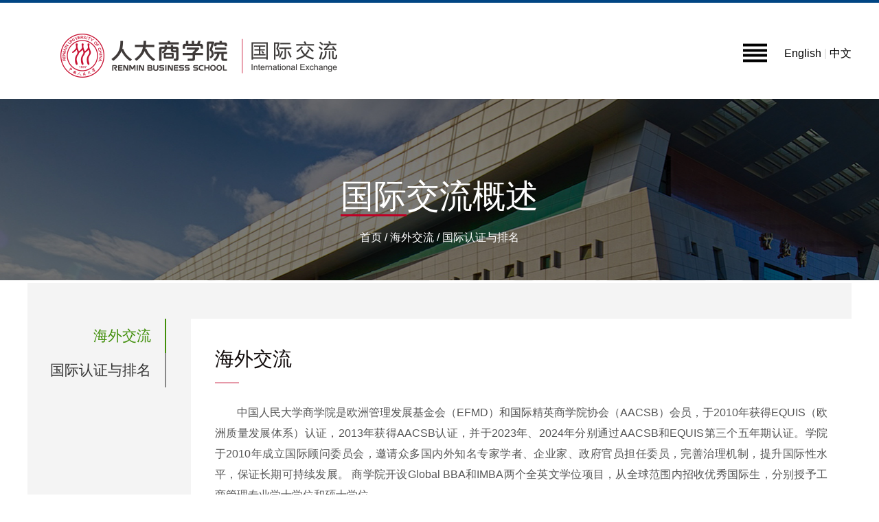

--- FILE ---
content_type: text/html; charset=UTF-8
request_url: https://international.rmbs.ruc.edu.cn/international.php
body_size: 2586
content:
<!DOCTYPE html>
<html>
<head>
	<meta name="Author" content="芝麻开发http://www.zhimawork.com" />
	<meta charset="utf-8">
	<meta http-equiv="X-UA-Compatible" content="IE=edge,chrome=1">
	<meta name="viewport" content="width=device-width, initial-scale=1.0, user-scalable=no">
	<title>国际项目综述-人大商学院 International Exchange</title>
	<link rel="stylesheet" href="css/basic.css" type="text/css" />
	<link rel="stylesheet" href="css/school.css" type="text/css" />
	<script type="text/javascript" src="js/jquery-3.3.1.min.js"></script>
	<script type="text/javascript" src="js/jquery-resize.js"></script>
	<script type="text/javascript" src="js/easySlider1.5.js"></script>
	<script type="text/javascript" src="js/func_index.js"></script>
	<script type="text/javascript" src="js/layer/layer.js"></script>
</head>
<body>
	<div id="header">

	<div class="logo"><a href="index.php"><img src="images/logo/logo_3.jpg" /></a></div>

	<div class="user">

		<div class="user_lan">

			<span class="point"><a href="weben">English</a></span>

			<span class="co">|</span>

			<span class="point"><a href="index.php">中文</a></span>

		</div>

		<div class="menu">

			<img class="m_click" src="images/btn_menu.jpg" />

			<div class="bg inlayer">

				<ul>

					<a href="index.php">

						<li >首页</li>

					</a>

					<a href="international.php">

						<li  class="select">国际交流概述</li>

					</a>

					<a href="outbound/student/">

						<li>在校生入口</li>

					</a>

				</ul>

			</div>

		</div>

		<div class="clear"></div>

	</div>

	<div class="clear"></div>

</div>	<div id="banner">
		<div><img src="images/banner_2.jpg" /></div>
		<div class="banner_text">
			<div class="banner_up_text"><span>国际</span>交流概述</div>
			<div class="banner_bottom_text">首页 / 海外交流 / 国际认证与排名</div>
		</div>
	</div>
	<div id="question">
		<div class="nav_left">
			<a href="international.php">
				<div class="nav_active">海外交流</div>
			</a>
			<a href="accreditations.php">
				<div class="nav_normal">国际认证与排名</div>
			</a>
		</div>
		<div class="question_right">
			<div class="question_right_head">海外交流</div>
			<div class="question_right_block"></div>
			<div class="scholarship_right_body">
				<div id="project_wrap">
					<p>中国人民大学商学院是欧洲管理发展基金会（EFMD）和国际精英商学院协会（AACSB）会员，于2010年获得EQUIS（欧洲质量发展体系）认证，2013年获得AACSB认证，并于2023年、2024年分别通过AACSB和EQUIS第三个五年期认证。学院于2010年成立国际顾问委员会，邀请众多国内外知名专家学者、企业家、政府官员担任委员，完善治理机制，提升国际性水平，保证长期可持续发展。 商学院开设Global BBA和IMBA两个全英文学位项目，从全球范围内招收优秀国际生，分别授予工商管理专业学士学位和硕士学位。</p>
					<p>2022年，商学院代表中国人民大学与意大利路易斯大学、美国乔治·华盛顿大学联合开设全球首个“中意美三学位管理学本科项目”。项目旨在培养掌握工商管理基础知识以及组织和管理领域的专业理论，能从全球视野认识和理解中国企业的商业与管理实践，具有良好学习能力、沟通协作能力和创新精神的管理人才。</p>
					<p>2012年，学院参与耶鲁大学管理学院“全球高端管理联盟”（GNAM）的发起和成立，以此为平台与发达国家以及新兴经济体的32家顶尖商学院开展学生交流、案例写作、在线课程、联合学位项目等多层面的战略合作。 </p>
					<p>2014年，学院正式成为国际高级管理教育培训大学联盟（UNICON）会员，与联盟涵盖的109所全球知名商学院在高管教育培养、学术交流及海外考察等方面开展广泛合作。 学院与新加坡南洋理工大学、荷兰阿姆斯特丹大学等海外和港台地区的80余所院校开展交换项目，并特别设立国际交流基金，为本科生出国交流提供资助。商学院学生还可以参加学校组织的各类海外交流学习、实习项目，例如赴世界顶尖高校参加交流学习，赴各类国组织总部及海外办事处开展实习等。</p>
				</div>
				<div class="project_img">
					<img src="images/project_img.jpg" alt="">
				</div>

				<div class="scholarship_block"></div>
			</div>
		</div>
		<div class="clear"></div>
	</div>
	<div id="footer">
	<div class="footer">
		<div class="contact">
			<div class="con_we">联系我们</div>
			<div class="red_bor"></div>
			<div class="black_bor"></div>
			<div class="clear"></div>
			<div class="con_ad">
				<li>
					<div class="con_a">
						<img src="images/icon/position.png" />
						<span>地 址：人大商学院国际交流办公室（明商500）</span>
					</div>
					<div class="con_a">
						<img src="images/icon/contact.png" />
						<span>联系人：倪老师（派出项目主管）/王老师（办公室主任）</span>
					</div>
					<div class="clear"></div>
				</li>
				<li>
					<div class="con_a">
						<img src="images/icon/phone.png" />
						<span>电 话：010-82509328/82509185</span>
					</div>
					<div class="con_a">
						<img src="images/icon/mail.png" />
						<span>邮 箱：rmbsexchangeoutgoing@rmbs.ruc.edu.cn </span>
					</div>
					<div class="clear"></div>
				</li>
			</div>
		</div>
		<div class="fo_logo">
			<img src="images/logo/logo_2.png" />
			<a href="#">
				<div class="fo_tec">技术支持：微普科技</div>
			</a>
			<a href="#">
				<div class="fo_tec">©中国人民大学商学院 版权所有<a href="http://beian.miit.gov.cn/"> 京ICP备05066828号-1 </a></div>
			</a>
		</div>
		<div class="clear"></div>
	</div>
</div></body>

</html>

--- FILE ---
content_type: text/css
request_url: https://international.rmbs.ruc.edu.cn/css/basic.css
body_size: 1385
content:
* {
	margin: 0;
	padding: 0;
}
body {
	font-size: 14px;
	font-family: Microsoft Yahei, "微软雅黑", Arial;
	color: #333;
}
a {
	text-decoration: none;
	color:#000;
}
img {
	border: none;
}
li {
	list-style: none;
}
.center {
	text-align: center;
}
.clear {
	clear: both;
}
button{
	border:none;
}
.bold{
	font-weight: bold;
}

#pagelist {
	height: 40px;
	line-height: 40px;
	margin:15px auto;
}
#pagelist .pageinfo {
	min-width: 100px;
	float: left;
	line-height: 33px;
}
#pagelist .pagenum {
	min-width: 93px;
	width: auto;
	float: right;
	line-height: 40px;
}
#pagelist .pagenum a{
	color:#666;
}
#pagelist .page_prev {
	width: 50px;
	height: 25px;
	line-height: 25px;
	float: left;
	text-align: center;
	border: 1px solid #a1ba8f;
	margin: 3px;
}
#pagelist .pagenum .pager {
	width: 25px;
	height: 25px;
	line-height: 25px;
	float: left;
	text-align: center;
	border: 1px solid #a1ba8f;
	margin: 3px;
}
#pagelist .pagenum .active {
	width: 25px;
	height: 25px;
	line-height: 25px;
	float: left;
	color: #fff;
	text-align: center;
	border: 1px solid #fff;
	background: #a1ba8f;
	margin: 3px;
}
#pagelist .pagenum .active a{
	color:#fff;
}
#pagelist .page_prev {
	width: 50px;
	height: 25px;
	line-height: 25px;
	float: left;
	text-align: center;
	border: 1px solid #a1ba8f;
	margin: 3px;
}

--- FILE ---
content_type: text/css
request_url: https://international.rmbs.ruc.edu.cn/css/school.css
body_size: 26511
content:
body{
	border-top:4px solid #004583;
}
#header{
	height:140px;
	width:1200px;
	margin:0 auto;
}
#header .logo{
	padding-top: 37px;
	float:left;
}
#header .user{
	font-size:18px;
	margin-top:54px;
	float:right;
}
#header .user .sign_up{
	color:#fffefe;
	width:105px;
	margin-left:25px;
	height:39px;
	border-radius:4px;
	background:url(../images/bg_people.png) no-repeat 6px 10px #70b82e;
	float:right;
	cursor: pointer;
}
#header .user .sign_up span{
	line-height:39px;
	padding-left:28px;
}
#header .user .menu{
	padding-top:5px;
	cursor: pointer;
	float:right;
	position:relative;
	display: inline-block; 
	margin-left:25px;
}
#header .user .menu:hover .bg{
	display:block;
}
#header .user .user_mes{
	cursor: pointer;
	float:right;
	font-size:16px;
	line-height:39px;
}
#header .user .user_lan{
	cursor: pointer;
	float:right;
	margin-left:25px;
	font-size:16px;
	line-height:39px;
}
#header .user .co{
	color:#dddddd;
}
#banner{
	width:100%;
	position:relative;
	overflow: hidden;
	text-align:center;
}
#banner img{
	width:1920px;
	margin:0 calc(50% - 960px);
}
#banner .banner_text{
	width:1200px;
	position:absolute;
	top:110px;
	left:calc(50% - 600px);
}
#banner .banner_up_text{
	font-size:48px;
	color:#fff;
}
#banner .banner_up_text span{
	border-bottom:3px solid #bf0025;
}
#banner .banner_bottom_text{
	padding-top:18px;
	font-size:16px;
	color:#fff;
}
#contact{
	padding-bottom:60px;
	width:1200px;
	height:687px;
	margin:0 auto;
	background:url(../images/bg_contact.jpg) no-repeat;
}
#contact .contact_head{
	padding-top:51px;
	width:1200px;
	margin:0 auto;
	padding-left:34px;
	padding-right:34px;
	padding-bottom:49px;
	border-bottom:1px solid #dddddd;
}
#contact .contact_head_text{
	font-size:20px;
	color:#100a0a;
}
#contact .contact_head_icon{
	padding-top:27px;
	margin:0 auto;
}
#contact .contact_head_icon .icon_position{
	float:left;
	margin:0 auto;
}
#contact .contact_head_icon .icon_position img{
	padding-left:28px;
}
#contact .contact_head_icon .icon_text{
	font-size:16px;
	color:#100a0a;
	line-height: 30px;
}
#contact .contact_head_icon .icon_phone{
	float:left;
	margin:0 auto;
	padding-left:310px;
}
#contact .contact_head_icon .icon_phone img{
	padding-left:60px;
}
#contact .contact_head_icon .icon_mail{
	float:left;
	margin:0 auto;
	padding-left:215px;
}
#contact .contact_head_icon .icon_mail img{
	padding-left:183px;
}
#contact .contact_body{
	padding-top:34px;
	width:1200px;
	margin:0 auto;
	padding-left:34px;
	padding-right:34px;
}
#contact .contact_body .contact_body_left{
	line-height: 50px;
	width:550px;
	font-size:16px;
	color:#100a0a;
	float:left;
}
#contact .contact_body .contact_body_right{
	line-height: 50px;
	width:470px;
	padding-left:97px;
	font-size:16px;
	color:#100a0a;
	float:left;
}
#contact .contact_body .left_head{
	font-size:20px;
}
#contact .contact_body .contact_body_block{
	width:30px;
	height:5px;
	background-color:#00a8ff;
	margin-bottom:34px;
}
#contact .contact_body span{
	font-weight:bold;
}
#contact .contact_body .left_text .indent{
	padding-left:2em;
}
/*question*/
#question{
	width:1200px;
	margin:0 auto;
	background-color:#f4f4f4;
	padding-top:52px;
}
.nav_left{
	width:183px;
	padding-right:55px;
	float:left;
	font-size:21px;
	line-height: 50px;
	text-align: right;
}
.nav_left .nav_normal{
	color:#333;
	cursor:pointer;
	width:180px;
	padding-right:20px;
	border-right:2px solid #888888;
}
.nav_left .nav_active{
	cursor:pointer;
	color:#418f0a;
	width:180px;
	padding-right:20px;
	border-right:2px solid #418f0a;
}
#question .question_right{
	width:892px;
	padding-left:35px;
	padding-right:35px;
	background-color:#fff;
	float:left;
}
.question_right_head{
	padding-top:40px;
	font-size:28px;
	color:#100a0a;
}
.question_right_block{
	width:35px;
	margin-top:15px;
	background-color:#bf0025;
	height:1px;
}
#question .question_right .question_right_body{
	padding-top:5px;
}
#question .question_right .question_right_active{
	width:892px;
	padding-top:22px;
}
#question .question_right .question_right_active .question_right_title{
	color:#032f58;
	font-size:16px;
	line-height:48px;
	background-color:#a9d3fa;
	padding-left:8px;
}
#question .question_right .question_right_title span{
	width:840px;
	display:inline-block;
}
#question .question_right .question_right_title img{
	cursor:pointer;
}
#question .question_right .question_right_text{
	color:#333333;
	line-height:35px;
	padding-top:10px;
	padding-left:8px;
	padding-bottom:8px;
}
#question .question_right .question_right_text p{
	text-indent: 2em;
}
#question .question_right .question_right_normal{
	width:892px;
	padding-top:22px;
}
#question .question_right .question_right_normal .question_right_title{
	color:#333333;
	font-size:16px;
	line-height:48px;
	padding-left:8px;
	border:1px solid #dddddd;
}
#question .question_right .question_right_button{
	padding-top:28px;
	padding-bottom:47px;
	margin:0 auto;
	width:892px;
	text-align: center;
}
.question_right_button .big_button_normal{
	width:184px;
	height:33px;
	color:#fff;
	background-color: #c9c9c9;
	cursor: pointer;
}
.question_right_button .big_button_active{
	width:184px;
	height:33px;
	color:#fff;
	background-color: #a1ba8f;
	cursor: pointer;
}
.question_right_button .small_button{
	width:42px;
	height:33px;
	color:#333333;
	border:1px solid #dddddd;
	background-color: #fff;
	cursor: pointer;
}
.question_right_button .small_button_active{
	width:42px;
	height:33px;
	color:#fff;
	background-color: #a1ba8f;
	cursor: pointer;
}
#question .question_right .question_kind{
	padding-bottom: 13px;
	height:36px;
	padding-top:20px;
}
#question .question_right .question_kind span{
	font-size:22px;
	padding-left:5px;
	font-weight: bold;
	line-height: 36px;
}
#entrance{
	width: 1200px;
	margin: 0 auto;
	margin-top:55px;
	margin-bottom: 55px;
}
#entrance .bg{
	border-radius: 5px;
	width:539px;
	height: 246px;
	box-shadow: -33px 22px #eff0f0;
	overflow: hidden;
}
#entrance .green{
	background-color:#c4d79b;
}
#entrance .purple{
	background-color:#e6b8b7;
}
#entrance .applys{
	background-color:#db92dc;
}
#entrance .centers{
	background-color:#999fee;
}
#entrance .blue{
	background-color:#92cddc;
}
#entrance .orange{
	background-color:#fabf8f;
}
#entrance .inform{
	margin-left:33px;
	margin-right:56px;
	float: left;
}
#entrance .guide{
	margin-left:33px;
	float: left;
}
#entrance .apply{
	margin-left:33px;
	margin-right:56px;
	margin-top:51px;
	float: left;
}
#entrance .center{
	margin-left:33px;
	margin-top:51px;
	float: left;
}
#entrance .download{
	margin-left:33px;
	margin-right:56px;
	margin-top:51px;
	float: left;
}
#entrance .contact{
	margin-left:33px;
	margin-top:51px;
	float: left;
}
#entrance .ellipse{
	border-radius:50%;
	width:105px;
	height:105px;
	background-color:#ffffff;
	margin-top: 41px;
	margin-left:213px;
	background-repeat: no-repeat;
	background-position:center;
}
#entrance .apply .ellipse{
	background-image:url(../images/apply.png);
}
#entrance .center .ellipse{
	background-image: url(../images/center.png);
}
#entrance .inform .ellipse{
	background-image:url(../images/bg_icon/inform.jpg);
}
#entrance .guide .ellipse{
	background-image: url(../images/bg_icon/guide.jpg);
}
#entrance .download .ellipse{
	background-image: url(../images/bg_icon/download.jpg);
}
#entrance .contact .ellipse{
	background-image: url(../images/bg_icon/phone.jpg);
}
#entrance .font{
	font-size:24px;
	font-family:"Microsoft YaHei";
	line-height:0.497;
	text-align: center;
	color:#fffefe;
	margin-top:31px;
}
#header .bg{  
	display:none;
	width: 176px;   
	height: 156px;   
	position: absolute;   
	-moz-border-radius: 5px;   
	-webkit-border-radius: 5px;   
	border-radius: 5px;   
	border: 1px #171112 solid;   
	background-color: #fff;   
	margin-top: 16px;
	margin-left:-70px;
	z-index:10000;
}   
#header .bg:before {   
	content: " ";   
	position: absolute;   
	top: -16px;   
	left: 70px;   
	width: 0;   
	height: 0;   
	border-left: 17.5px solid transparent;   
	border-bottom: 16px solid #171112;   
	border-right: 17.5px solid transparent;   
}   
  
#header .inlayer:after {   
	content: " ";   
	position: absolute;   
	top: -15px;   
	left: 71px;   
	width: 0;   
	height: 0;   
	border-left: 16.5px solid transparent;   
	border-bottom: 15px solid #fff;   
	border-right: 16.5px solid transparent;   
}    
#header .menu li{
	text-align:center;
	font-size:18px;
	font-family: "Microsoft YaHei";
	line-height:46px;
	width:174px;
	height:45px;
	color:#333333;
	border-width: 1px;
	border-color:#e9e9e9;
	border-style:dotted;
	border-top: none;
	border-left:none;
	border-right:none;
}
#header .menu .select{
	color:#b2112f;
}
#question .question_right .step_right_body{
	padding-bottom: 69px;
}
#question .question_right .step_title{
	font-size:18px;
	color:#100a0a;
	margin-top:4px;
	padding-bottom:15px;
	border-bottom:1px dashed #418f0a;
}
#question .question_right .step_title .step_text{
	float:left;
}
#question .question_right .step_title .step_img{
	padding-top:24px;
	float:right;
	cursor:pointer;
}
#question .question_right .step_block{
	width:100%;
	height:2px;
	background-color:#418f0a;
	margin-top:9px;
}
#question .question_right .step_text{
	padding-top:24px;
	color:#100a0a;
	line-height: 30px;
}
#question .question_right .step_text .step_tips{
	margin-top:27px;
	border:1px dashed #03d1a8;
	font-size:16px;
	color:#100a0a;
	padding:16px 20px;
	line-height:35px;
}
#question .question_right .step_text .step_tips span{
	color:#ff0000;
}
#question .question_right .step_text .step_tips .small_tips{
	color:#4ec1e3;
}
#question .question_right .step_text .step_nav{
	padding-top:24px;
	font-family: Georgia;
	text-align:center;
}
#question .question_right .step_text .step_nav .step_nav_box{
	float:left;
	text-align:center;
}
#question .question_right .step_text .step_nav .step_active_box{
	float:left;
	text-align:center;
}
#question .question_right .step_text .step_nav .step_active_box .step_nav_text{
	padding-top:8px;
	font-size:16px;
	color:#4ec1e3;
	width:100px;
}
#question .question_right .step_text .step_nav .step_active_box .step_nav_text1{
	font-size:60px;
	color:#fff;
	background-color:#4ec1e3;
	width:92px;
	height:92px;
	border-radius:46px;
	display: inline-block;
	text-align:center;
	line-height: 92px;
	cursor: pointer;
}
#question .question_right .step_text .step_nav .step_nav_box .step_nav_text{
	padding-top:8px;
	font-size:16px;
	color:#333333;
	width:100px;
}
#question .question_right .step_text .step_nav .step_nav_box .step_nav_text1{
	font-size:60px;
	color:#c7c7c7;
	border:1px solid #c7c7c7;
	width:92px;
	height:92px;
	border-radius:46px;
	display: inline-block;
	text-align:center;
	line-height: 92px;
	cursor: pointer;
}
#question .question_right .step_text .step_nav .step_nav_dot{
	color:#c7c7c7;
	line-height:92px;
	font-size:40px;
}
#question .question_right .step_text .step_text_box{
	padding-bottom: 18px;
}
#question .question_right .step_text .step_text_box p
{
	padding-left:25px;
}
#question .question_right .step_text .step_text_box .step_change{
	color:#ff0000;
}
#question .question_right .step_text .step_text_box .step_img{
	padding-left:25px;
	padding-top:8px;
}
#question .question_right .step_text .step_text_box .small_title{
	font-weight: bold;
}
#question .question_right .step_text .indent_span{
	display: inline-block;
	text-indent:2em;
}
#question .question_right .step_text .indent{
	text-indent:2em;
}
#question .question_right .step_text .step_text_box .circle{
	padding-left:5px;
	font-size:20px;
	color:#03d1a8;
}
#question .question_right .step_text .step_text_box .dot{
	color:#03d1a8;
	margin-right: 5px;
	font-size:15px;
	font-weight: bold;
}
#question .question_right .step_text .step_text_box .big_title{
	font-size:16px;
}
#question .question_right .source_right_body{
	padding-top:28px;
}
#question .question_right .source_right_body .source_right_box{
	width:100%;
	background: url(../images/source.png) no-repeat 14px 30px;
}
#question .question_right .source_right_body .source_active_box{
	height:84px;
	width:100%;
	background: url(../images/source.png) no-repeat 14px 30px #f3fdef;
}
#question .question_right .source_right_body .source_text{
	font-size:22px;
	font-family: Calibri;
	padding-left:48px;
	line-height: 84px;
	color:#333333;
}
#question .question_right .scholarship_right_body{
	padding-top:28px;
}
#question .question_right .scholarship_right_body .scholarship_title{
	font-size:22px;
	color:#100a0a;
	text-align: center;
	padding-bottom: 40px;
	font-weight: bold;
}
#question .question_right .scholarship_right_body .scholarship_para{
	font-size:16px;
	color:#100a0a;
	text-indent: 2em;
	line-height: 31px;
}
#question .question_right .scholarship_right_body .scholarship_para .underline{
	text-decoration: underline;
}
#question .question_right .scholarship_right_body .scholarship_para .small_circle{
	padding-right:5px;
	padding-left:5px;
	border-radius:10px;
	border:1px solid #100a0a;
	font-size:12px;
}
#question .question_right .scholarship_right_body .scholarship_box{
	padding-top:35px;
}
#question .question_right .scholarship_right_body .scholarship_box .box_title{
	font-size:20px;
	padding-bottom: 8px;
	color:#100a0a;
	font-weight: bold;
}
#question .question_right .scholarship_right_body .scholarship_footer{
	padding-top:49px;
	font-size:16px;
	color:#100a0a;
}
#question .question_right .scholarship_right_body .scholarship_block{
	height:64px;
}
#question .question_right .word_right_body{
	margin:0 auto;
	width:890px;
}
#question .question_right .word_right_body .word_of_country{
	margin-right:23px;
	width:272px;
	height:204px;
	position:relative;
	padding-top:32px;
	float:left;
}
#question .question_right .word_right_body .word_of_country .word_bottom{
	position:absolute;
	bottom:0;
	width:100%;
	color:#fefefe;
	font-size:16px;
	height:36px;
	line-height: 36px;
	text-align:center;
}
#question .question_right .word_right_body .word_of_country .opacity{
	opacity: 0.64;
	width:100%;
	position:absolute;
	bottom:0;
	height:36px;
	background-color:#1b1818;
}
#question .question_right .word_right_body .word_of_country .word_bottom .small_circle{
	padding-left:5px;
	padding-right:5px;
	border-radius:12px;
	border:1px solid #fefefe;
	cursor:pointer;
}
#question .question_right .word_right_body2 .all_wrap{
	width:892px;
}
#question .question_right .word_right_body2 .word_title_box{
	width:892px;
	padding-top:27px;
	height:71px;
	overflow:hidden;
}
#question .question_right .word_right_body2 .word_title_box .word_title{
	float:left;
	width:380px;
	padding-right:15px;
	margin:0 5px;
	padding-left:10px;
	cursor: pointer;
	height:77px;
	line-height: 35px;
	font-size:18px;
	background-color:#f7f6f6;
	border-top:2px solid #406794;
}
#question .question_right .word_right_body2 .word_title_box .word_active_title{
	background:url(../images/btn_left.png) no-repeat 0 0;
	width:370px;
	padding-left:65px;
	padding-right:10px;
	cursor: pointer;
	height:77px;

	line-height: 35px;
	font-size:18px;
	color:#418f0a;
	border-top:2px solid #418f0a;
	float:left;
}
#question .question_right .word_right_body2 .word_title_box .word_active_title:hover{
	background: url(../images/btn_right_active.png) no-repeat 0 0px !important;
}
#question .question_right .word_right_body2 .word_content_box{
	margin-top:24px;
}
#question .question_right .word_right_body2 .word_content_box .word_content_active{
	height:85px;
	line-height: 85px;
	background:url(../images/word.png) no-repeat 15px 30px #eeeeee;
	padding-left:45px;
	cursor: pointer;
}
#question .question_right .word_right_body2 .word_content_box .word_content{
	height:85px;
	line-height: 85px;
	background:url(../images/excel.png) no-repeat 15px 30px #fff;
	padding-left:45px;
	cursor: pointer;
}
#question .question_right .word_right_body2 .word_content_box .word_content:nth-child(odd) {
	background-color: #f9f9f9;
}
#question .question_right .word_block2{
	height:400px;
}
#question .question_right .visa_right_body{
	padding-top:28px;
}
#question .question_right .visa_right_body .visa_tips{
	font-size:16px;
	line-height: 35px;
	padding:10px 25px;
	border:1px dashed #418f0a;
}
#question .question_right .visa_right_body .visa_content_box{
	font-size:16px;
	line-height:84px;
}
#question .question_right .visa_right_body .visa_content_box .visa_active_content{
	padding-left:48px;
	background:url(../images/visa.png) no-repeat 15px 25px #f3fdef;
	height:84px;
}
#question .question_right .visa_right_body .visa_content_box .visa_content{
	padding-left:48px;
	background:url(../images/visa.png) no-repeat 15px 25px #fff;
	height:84px;
}
#download{
	width:1200px;
	margin:0 auto;
	padding:35px 70px 35px 52px;
}
#download .download_box{
	cursor: pointer;
	position:relative;
	height:84px;
	background-color:#f3fdef;
	margin-bottom:35px;
	font-size:18px;
}
#download .download_box .download_text_active{
	padding-left:5px;
	color:#418f0a;
	line-height: 84px;
}
#download .download_box .download_text{
	padding-left:5px;
	color:#100a0a;
	line-height: 84px;
}
#download .download_box .download_circle{
	margin-left:17px;
	line-height: 84px;
	display: inline-block;
	height:10px;
	width:10px;
	border-radius: 10px;
	border:2px solid #5b9333;
}
#download .download_box .download_tips{
	background: url(../images/download.jpg) no-repeat 0 32px;
	padding-left:30px;
	position: absolute;
	right:27px;
	line-height: 84px;
}
#notice{
	margin:0 auto;
	width:1200px;
	padding-left:36px;
	padding-right:36px;
}
#notice .notice_box{
	margin-top:52px;
	border-bottom: 1px dashed #dddddd;
}
#notice .notice_box .notice_box_title{
	margin-bottom:30px;
	padding-left:24px;
	font-size:18px;
	line-height: 60px;
	height:60px;
	background:url(../images/bg_notice.jpg) no-repeat;
}
#notice .notice_box .notice_box_title .notice_circle{
	width:10px;
	height:10px;
	border-radius: 10px;
	border:2px solid #367805;
	display: inline-block;
}
#notice .notice_box .notice_box_text{
	background-color:#f6f6f6;
	font-size:16px;
	color:#666666;
	line-height: 32px;
	padding:20px 24px;
}
#notice .notice_box .notice_footer{
	position: relative;
	margin-top:10px;
	padding-bottom:50px;
}
#notice .notice_box .notice_link{
	position:absolute;
	top:0;
	left:0px;
	color:#fe5a00;
	font-size:16px;
}
#notice .notice_box .notice_day{
	position:absolute;
	top:0;
	right:0px;
	color:#666666;
	font-size:16px;
}
#notice .notice_button_box{
	padding-top:52px;
	padding-bottom:72px;
	text-align:center;
}
#notice2{
	margin:0 auto;
	width:1200px;
	padding-left:36px;
	padding-right:36px;
}
#notice2 .notice_title{
	font-size:26px;
	text-align:center;
	line-height: 75px;
	padding-top:26px;
}
#notice2 .sub_title{
	font-size:16;
	color:#666666;
	text-align:center;
	line-height: 41px;
	border-bottom: 1px dashed #ffffff;
}
#notice2 .notice_text{
	padding-top:24px;
	text-indent: 2em;
	padding-bottom: 44px;
	border-bottom: 1px dashed #b3d29d;
}
#notice2 .notice_text p{
	font-size: 16px;
	color: #100a0a;
	text-indent: 2em;
	line-height: 31px
}
#notice2 .notice_text .notice_normal_text{
	font-size:16px;
	line-height: 38px;
}
#notice2 .notice_text .notice_title1{
	font-size:20px;
	font-weight: bold;
	padding-top:40px;
	line-height: 36px;
}
#notice2 .notice_text .notice_title2{
	font-size:20px;
	font-weight: bold;
	line-height:110px;
}
#notice2 .notice_text .notice_title3{
	font-size:20px;
	font-weight: bold;
	line-height:40px;
}
#notice2 .notice_text .notice_block{
	height:40px;
}
#notice2 .notice_footer{
	margin-top:5px;
	border-top:2px solid #418f0a;
	font-size:16px;
	line-height: 23px;
	padding-top:53px;
	padding-bottom: 51px;
}
#notice2 .notice_footer .left{
	float:left;
}
#notice2 .notice_footer .left_2{
	background-color:#c9c9c9;
	color:#fff;
	height:23px;
	width:50px;
	margin-left:10px;
	padding-left:10px;
	float:left;
	cursor: pointer;
}
#notice2 .notice_footer .right{
	float:right;
}
#notice2 .notice_footer .right_2{
	background-color:#418f0a;
	color:#fff;
	height:23px;
	width:50px;
	margin-left:10px;
	padding-left:10px;
	float:right;
	cursor: pointer;
}
#notice2 .underline{
	text-decoration: underline;
	color:#418f0a;
}
#footer{
	width:100%;
	height:182px;
	position:relative;
	overflow: hidden;
	margin:0 auto;
}
#footer{
	width:100%;
	height:182px;
	position:relative;
	overflow: hidden;
	margin:0 auto;
}
#footer{
	background-image:url(../images/banner_1.jpg);
}
#footer .footer{
	margin: 0 calc(50% - 960px);
	width:1920px;
	height:182px;
}
#footer .contact{
	width:820px;
	margin-left:330px;
	float:left;
}
#footer .contact .con_we{
	width:820px;
	margin-top:29px;
	padding-bottom:16px;
	font-size:18px;
	color:#fff;
}
#footer .contact .con_ad{
	width:820px;
	height:114px;
	float:left;
}
#footer .contact .red_bor{
	width:50px;
	border-top:1px solid red;
	float:left;
}
#footer .contact .black_bor{
	width:100%-50px;
	border-top:1px solid #fff;
}
#footer .contact .con_a{
	color:#fff;
	width:405px;
	margin-top:26px;
	float:left;
	display: -webkit-flex;
	display: flex;
}
#footer .contact .con_a span{
	padding-left:10px;
}
#footer .fo_logo{
	float:left;
	margin-top:68px;
	margin-left:26px;
}
#footer .fo_tec{
	font-size:14px;
	color:#fff;
	padding-top:26px;
	width:420px;
	text-align:center;
}

/* 鍥介檯椤圭洰缁艰堪 */
#project_wrap p {
	font-size: 16px;
	color: #545454;
	text-align: justify;
	text-indent: 2em;
	line-height: 30px;
}

#project_wrap a {
	color: #ff0000;
	text-decoration: underline;
}

.question_right .project_img {
	margin-top: 20px;
	padding: 5px 0;
	border-top: 1px solid #999; 
	border-bottom: 1px solid #999; 
}

.question_right .project_img img {
	width: 100%;
	height: auto;
}
/* 鍥介檯璁よ瘉涓庢帓鍚� */
.institution ul {
    width: 100%;
}

.institution ul li {
    width: 100%;
	min-height: 200px;
	height: auto;
	margin-top: 38px;
	padding-bottom: 10px;
}

.institution .inst_left {
	width: 380px;
    float: left;
    display: inline;
}

.institution .inst_left img {
    display: block;
    margin-left: 50px;
}

.inst_left h3.inst_title {
	font-size: 22px;
	color: #333333;
    font-weight: bold;
    margin-bottom: 15px;
}

.to_link {
    margin-top: 6px;
}

.to_link a {
    display: block;
    font-size: 14px;
    color: #0685ce;
    padding-left: 25px;
    background: url(../images/link.png) left center no-repeat;
}

.institution .inst_right {
    width: 484px;
    float: right;
    display: inline;
}

.institution .inst_right p span {
    position: relative;
    top: 2px;
    font-size: 18px;
	font-weight: bold;
	color: #333333;
}

.institution .inst_right p {
    font-size: 16px;
	line-height: 28px;
	color: #545454;
}

.national {
    margin-top: 60px;
}

.national_title {
    display: block;
    font-size: 20px;
    color: #4699d5;
    margin-bottom: 50px;
}

.national ul li {
    position: relative;
    width: 33.33%;
    float: left;
    text-align: center;
	display: inline;
}

.national ul li .national_num {
    font-size: 55px;
    font-weight: bold;
	color: #faa426;
	display: -webkit-flex;
	display: flex;
	align-items: center;
	justify-content: center;
}

.national_out ul li .national_num {
	color: #00aeff;
}

.national ul li .national_num img {
	margin-right: 5px;
}

.national ul li .national_num span {
    position: relative;
    top: 8px;
    left: 5px;
    font-size: 20px;
    margin:4px;
}

.national ul li p {
    font-size: 14px;
    padding: 0 20px;
    line-height: 24px;
    margin-top: 10px;
    text-align: center;
    color: #545454;
}

.clearfix {
    zoom: 1;
}

.clearfix:after {
    content: ".";
    display: block;
    height: 0;
    line-height: 0;
    visibility: hidden;
    clear: both;
}

/* 鑱旂郴鏂瑰紡 */

#contact_info {
	width: 1200px;
	margin: 0 auto;
	padding: 12px 0 50px;
}

.contact_info_item {
	margin-bottom: 80px;
}

.contact_info_item .contact_info_title {
	position: relative;
	text-align: center;
	font-size: 20px;
	color: #333333;
	padding-bottom: 15px;
	font-weight: bold;
	margin: 50px 0 40px;
}

.contact_info_item .contact_info_title::after {
	position: absolute;
	bottom: 0;
	content: "";
	width: 50px;
    background-color: #bf0025;
	height: 1px;
	left: 50%;
	transform: translate(-50%,0);
}

.title_line {
	font-weight: bold;
	font-size: 16px;
	color: #333;
	border-bottom: 1px dashed #999;
	padding-bottom: 10px;
}

.contact_flex {
	display: -webkit-flex;
	display: flex;
	flex-wrap: wrap;
}

.contact_flex .contact_flex_item {
	width: 50%;
}

.contact_flex .contact_flex_item .title_line {
	width: 420px;
	display: inline-block;
}

.contact_flex_li {
	display: -webkit-flex;
	display: flex;
	margin-top: 16px;
	align-items: center;
	font-size: 16px;
	color: #545454;
}

.contact_flex_li img {
	margin-right: 5px;
}

.project_flex {
	display: -webkit-flex;
	display: flex;
	padding: 2em;
}

.project_flex .project_flex_item {
	width: 224px;
	height: 108px;
	background: url(../images/bg_item1.png) no-repeat;
	display: -webkit-flex;
	display: flex;
	align-items: center;
	justify-content: center;
	margin-right: 50px;
}

.project_flex .project_flex_item2 {
	background: url(../images/bg_item2.png) no-repeat;

}
.project_flex .project_flex_item3 {
	background: url(../images/bg_item3.png) no-repeat;
}

.project_flex_text {
	color: #fff;
	text-align: center;
}

.project_flex_text span {
	display: block;
}

.exchange_con {
	width: 840px;
	margin: 0 auto;
}

.exchange_con .tabs_exchange {
    margin-top: 60px;
}

.exchange_con .contarl_bar {
    position: relative;
    height: 140px;
}

.exchange_con .contarl_bar img {
    width: 100%;
    height: 100%;
}

.exchange_con .contarl_bar .exchange_title {
    position: absolute;
    left: 38px;
    top: 50px;
    font-size: 36px;
    font-weight: bold;
    color: #fff;
}

.exchange_con .contarl_bar span {
    position: absolute;
    right: 56px;
    top: 54px;
    width: 50px;
    height: 34px;
    cursor: pointer;
    background: url(../images/icons_img/icon_tab.png) no-repeat;
}

.exchange_con .contarl_bar span.actived {
    background: url(../images/icons_img/icon_tabon.png) no-repeat;
}

.exchange_con .main_exchange ul {
	display: -webkit-flex;
	display: flex;
	flex-wrap: wrap;
}

.exchange_con .main_exchange ul li {
	position: relative;
    display: inline-block;
    _zoom: 1;
    width: 50%;
    font-size: 16px;
    color: #101a0a;
    vertical-align: top;
	padding: 10px 0 10px 10px;
	font-size: 16px;
	color: #545454;
	box-sizing: border-box;
}

.exchange_con .main_exchange ul li::before {
	position: absolute;
	width: 6px;
	height: 6px;
	background-color: #dcdcdc;
	left: 0;
	top: 50%;
	-webkit-transform: translate(0,-50%);
	transform: translate(0,-50%);
	content: "";
}

.exchange_con .main_exchange {
    padding-top: 50px;
    display: none;
}

--- FILE ---
content_type: application/javascript
request_url: https://international.rmbs.ruc.edu.cn/js/jquery-resize.js
body_size: 9439
content:
/*!
 * jQuery resize event - v1.1 - 3/14/2010
 * http://benalman.com/projects/jquery-resize-plugin/
 * 
 * Copyright (c) 2010 "Cowboy" Ben Alman
 * Dual licensed under the MIT and GPL licenses.
 * http://benalman.com/about/license/
 */

// Script: jQuery resize event
//
// *Version: 1.1, Last updated: 3/14/2010*
// 
// Project Home - http://benalman.com/projects/jquery-resize-plugin/
// GitHub       - http://github.com/cowboy/jquery-resize/
// Source       - http://github.com/cowboy/jquery-resize/raw/master/jquery.ba-resize.js
// (Minified)   - http://github.com/cowboy/jquery-resize/raw/master/jquery.ba-resize.min.js (1.0kb)
// 
// About: License
// 
// Copyright (c) 2010 "Cowboy" Ben Alman,
// Dual licensed under the MIT and GPL licenses.
// http://benalman.com/about/license/
// 
// About: Examples
// 
// This working example, complete with fully commented code, illustrates a few
// ways in which this plugin can be used.
// 
// resize event - http://benalman.com/code/projects/jquery-resize/examples/resize/
// 
// About: Support and Testing
// 
// Information about what version or versions of jQuery this plugin has been
// tested with, what browsers it has been tested in, and where the unit tests
// reside (so you can test it yourself).
// 
// jQuery Versions - 1.3.2, 1.4.1, 1.4.2
// Browsers Tested - Internet Explorer 6-8, Firefox 2-3.6, Safari 3-4, Chrome, Opera 9.6-10.1.
// Unit Tests      - http://benalman.com/code/projects/jquery-resize/unit/
// 
// About: Release History
// 
// 1.1 - (3/14/2010) Fixed a minor bug that was causing the event to trigger
//       immediately after bind in some circumstances. Also changed $.fn.data
//       to $.data to improve performance.
// 1.0 - (2/10/2010) Initial release

(function($,window,undefined){
  '$:nomunge'; // Used by YUI compressor.
  
  // A jQuery object containing all non-window elements to which the resize
  // event is bound.
  var elems = $([]),
    
    // Extend $.resize if it already exists, otherwise create it.
    jq_resize = $.resize = $.extend( $.resize, {} ),
    
    timeout_id,
    
    // Reused strings.
    str_setTimeout = 'setTimeout',
    str_resize = 'resize',
    str_data = str_resize + '-special-event',
    str_delay = 'delay',
    str_throttle = 'throttleWindow';
  
  // Property: jQuery.resize.delay
  // 
  // The numeric interval (in milliseconds) at which the resize event polling
  // loop executes. Defaults to 250.
  
  jq_resize[ str_delay ] = 250;
  
  // Property: jQuery.resize.throttleWindow
  // 
  // Throttle the native window object resize event to fire no more than once
  // every <jQuery.resize.delay> milliseconds. Defaults to true.
  // 
  // Because the window object has its own resize event, it doesn't need to be
  // provided by this plugin, and its execution can be left entirely up to the
  // browser. However, since certain browsers fire the resize event continuously
  // while others do not, enabling this will throttle the window resize event,
  // making event behavior consistent across all elements in all browsers.
  // 
  // While setting this property to false will disable window object resize
  // event throttling, please note that this property must be changed before any
  // window object resize event callbacks are bound.
  
  jq_resize[ str_throttle ] = true;
  
  // Event: resize event
  // 
  // Fired when an element's width or height changes. Because browsers only
  // provide this event for the window element, for other elements a polling
  // loop is initialized, running every <jQuery.resize.delay> milliseconds
  // to see if elements' dimensions have changed. You may bind with either
  // .resize( fn ) or .bind( "resize", fn ), and unbind with .unbind( "resize" ).
  // 
  // Usage:
  // 
  // > jQuery('selector').bind( 'resize', function(e) {
  // >   // element's width or height has changed!
  // >   ...
  // > });
  // 
  // Additional Notes:
  // 
  // * The polling loop is not created until at least one callback is actually
  //   bound to the 'resize' event, and this single polling loop is shared
  //   across all elements.
  // 
  // Double firing issue in jQuery 1.3.2:
  // 
  // While this plugin works in jQuery 1.3.2, if an element's event callbacks
  // are manually triggered via .trigger( 'resize' ) or .resize() those
  // callbacks may double-fire, due to limitations in the jQuery 1.3.2 special
  // events system. This is not an issue when using jQuery 1.4+.
  // 
  // > // While this works in jQuery 1.4+
  // > $(elem).css({ width: new_w, height: new_h }).resize();
  // > 
  // > // In jQuery 1.3.2, you need to do this:
  // > var elem = $(elem);
  // > elem.css({ width: new_w, height: new_h });
  // > elem.data( 'resize-special-event', { width: elem.width(), height: elem.height() } );
  // > elem.resize();
      
  $.event.special[ str_resize ] = {
    
    // Called only when the first 'resize' event callback is bound per element.
    setup: function() {
      // Since window has its own native 'resize' event, return false so that
      // jQuery will bind the event using DOM methods. Since only 'window'
      // objects have a .setTimeout method, this should be a sufficient test.
      // Unless, of course, we're throttling the 'resize' event for window.
      if ( !jq_resize[ str_throttle ] && this[ str_setTimeout ] ) { return false; }
      
      var elem = $(this);
      
      // Add this element to the list of internal elements to monitor.
      elems = elems.add( elem );
      
      // Initialize data store on the element.
      $.data( this, str_data, { w: elem.width(), h: elem.height() } );
      
      // If this is the first element added, start the polling loop.
      if ( elems.length === 1 ) {
        loopy();
      }
    },
    
    // Called only when the last 'resize' event callback is unbound per element.
    teardown: function() {
      // Since window has its own native 'resize' event, return false so that
      // jQuery will unbind the event using DOM methods. Since only 'window'
      // objects have a .setTimeout method, this should be a sufficient test.
      // Unless, of course, we're throttling the 'resize' event for window.
      if ( !jq_resize[ str_throttle ] && this[ str_setTimeout ] ) { return false; }
      
      var elem = $(this);
      
      // Remove this element from the list of internal elements to monitor.
      elems = elems.not( elem );
      
      // Remove any data stored on the element.
      elem.removeData( str_data );
      
      // If this is the last element removed, stop the polling loop.
      if ( !elems.length ) {
        clearTimeout( timeout_id );
      }
    },
    
    // Called every time a 'resize' event callback is bound per element (new in
    // jQuery 1.4).
    add: function( handleObj ) {
      // Since window has its own native 'resize' event, return false so that
      // jQuery doesn't modify the event object. Unless, of course, we're
      // throttling the 'resize' event for window.
      if ( !jq_resize[ str_throttle ] && this[ str_setTimeout ] ) { return false; }
      
      var old_handler;
      
      // The new_handler function is executed every time the event is triggered.
      // This is used to update the internal element data store with the width
      // and height when the event is triggered manually, to avoid double-firing
      // of the event callback. See the "Double firing issue in jQuery 1.3.2"
      // comments above for more information.
      
      function new_handler( e, w, h ) {
        var elem = $(this),
          data = $.data( this, str_data );
        
        // If called from the polling loop, w and h will be passed in as
        // arguments. If called manually, via .trigger( 'resize' ) or .resize(),
        // those values will need to be computed.
        data.w = w !== undefined ? w : elem.width();
        data.h = h !== undefined ? h : elem.height();
        
        old_handler.apply( this, arguments );
      };
      
      // This may seem a little complicated, but it normalizes the special event
      // .add method between jQuery 1.4/1.4.1 and 1.4.2+
      if ( $.isFunction( handleObj ) ) {
        // 1.4, 1.4.1
        old_handler = handleObj;
        return new_handler;
      } else {
        // 1.4.2+
        old_handler = handleObj.handler;
        handleObj.handler = new_handler;
      }
    }
    
  };
  
  function loopy() {
    
    // Start the polling loop, asynchronously.
    timeout_id = window[ str_setTimeout ](function(){
      
      // Iterate over all elements to which the 'resize' event is bound.
      elems.each(function(){
        var elem = $(this),
          width = elem.width(),
          height = elem.height(),
          data = $.data( this, str_data );
        
        // If element size has changed since the last time, update the element
        // data store and trigger the 'resize' event.
        if ( width !== data.w || height !== data.h ) {
          elem.trigger( str_resize, [ data.w = width, data.h = height ] );
        }
        
      });
      
      // Loop.
      loopy();
      
    }, jq_resize[ str_delay ] );
    
  };
  
})(jQuery,this);

--- FILE ---
content_type: application/javascript
request_url: https://international.rmbs.ruc.edu.cn/js/func_index.js
body_size: 3318
content:
$(document).ready(function(){
    var _width = document.documentElement.clientWidth;
    var w = _width - 1920;
    w = w/2;
    w += "px";
    $("body").css("background-position", w);
    $("body").css("background-position", "top");

    $(window).resize(function(){
        var _width = document.documentElement.clientWidth;

        var w = _width - 1920;
        w = w/2;
        w += "px";
        var h = 0;
        h += "px";
        $("body").css("background-position", w);
        $("body").css("background-position", "top");
    });

	
    $(window).resize(function(){
        var _width = document.documentElement.clientWidth;

        var w = _width - 1920;
        w = w/2;
        w += "px";
        var h = 0;
        h += "px";
        $("#footer").css("background-position", w);
        $("#footer").css("background-position", "top");
    });
	

	$(".img").click(function(){
		if($(this).attr("src")=="images/btn_up.jpg"){
			$(this).attr("src","images/btn_down.jpg");
			$("div.box_container").hide();
		}else if($(this).attr("src")=="images/btn_down.jpg"){
			$(this).attr("src","images/btn_up.jpg");
			$("div.box_container").show();
		}
	});
	

	$(".img_info").click(function(){
		if($(this).attr("src")=="images/btn_up.jpg"){
			$(this).attr("src","images/btn_down.jpg");
			var name = $(this).attr("alt");
			$("div.hide"+name).hide();
		}else if($(this).attr("src")=="images/btn_down.jpg"){
			$(this).attr("src","images/btn_up.jpg");
			var name = $(this).attr("alt");
			$("div.hide"+name).show();
		}
	});
	
	$(".nav_normal1").mouseover(function(){
		$(this).removeClass("nav_normal1").addClass("nav_active1");
	})
	$(".nav_normal1").mouseout(function(){
		$(this).removeClass("nav_active1").addClass("nav_normal1");
	})

	$(".download_text").mouseover(function(){
		$(this).removeClass("download_text").addClass("download_text_active");
	})
	$(".download_text").mouseout(function(){
		$(this).removeClass("download_text_active").addClass("download_text");
	})
	

	$(".nav_normal").mouseover(function(){
		$(this).removeClass("nav_normal").addClass("nav_active");
	})
	$(".nav_normal").mouseout(function(){
		$(this).removeClass("nav_active").addClass("nav_normal");
	})

	$(".question_img").click(function(){
		if($(this).attr("src")=="images/icon_expand.png"){
			$(this).attr("src","images/icon_shrink.png");
			$(this).parent().next().show();
			$(this).parent().parent().removeClass("question_right_normal").addClass("question_right_active");
		}else if($(this).attr("src")=="images/icon_shrink.png"){
			$(this).attr("src","images/icon_expand.png");
			$(this).parent().next().hide();
			$(this).parent().parent().removeClass("question_right_active").addClass("question_right_normal");
		}
	});

	$(".step_box_img").click(function(){
		if($(this).attr("src")=="images/icon_expand.png"){
			$(this).attr("src","images/shrink_1.png");
			$(this).parent().parent().next().next().show();
		}else if($(this).attr("src")=="images/shrink_1.png"){
			$(this).attr("src","images/icon_expand.png");
			$(this).parent().parent().next().next().hide();
		}
	});

	$(".question_right_normal").children("div.question_right_text").hide();
	$(".step_right_box").children("div.step_text").hide();
});

--- FILE ---
content_type: application/javascript
request_url: https://international.rmbs.ruc.edu.cn/js/easySlider1.5.js
body_size: 5519
content:
/*
 * 	Easy Slider 1.5 - jQuery plugin
 *	written by Alen Grakalic	
 *	http://cssglobe.com/post/4004/easy-slider-15-the-easiest-jquery-plugin-for-sliding
 *
 *	Copyright (c) 2009 Alen Grakalic (http://cssglobe.com)
 *	Dual licensed under the MIT (MIT-LICENSE.txt)
 *	and GPL (GPL-LICENSE.txt) licenses.
 *
 *	Built for jQuery library
 *	http://jquery.com
 *
 */
 
/*
 *	markup example for $("#slider").easySlider();
 *	
 * 	<div id="slider">
 *		<ul>
 *			<li><img src="images/01.jpg" alt="" /></li>
 *			<li><img src="images/02.jpg" alt="" /></li>
 *			<li><img src="images/03.jpg" alt="" /></li>
 *			<li><img src="images/04.jpg" alt="" /></li>
 *			<li><img src="images/05.jpg" alt="" /></li>
 *		</ul>
 *	</div>
 *
 */

(function($) {

	$.fn.easySlider = function(options){
	  
		// default configuration properties
		var defaults = {			
			prevId: 		'prevBtn',
			prevText: 		'Previous',
			nextId: 		'nextBtn',	
			nextText: 		'Next',
/*			controlsShow:	true,
			controlsBefore:	'',
			controlsAfter:	'',	*/
			controlsFade:	true,
			firstId: 		'firstBtn',
			firstText: 		'First',
			firstShow:		false,
			lastId: 		'lastBtn',	
			lastText: 		'Last',
			lastShow:		false,				
			vertical:		false,
			speed: 			800,
			auto:			false,
			pause:			2000,
			continuous:		false,
			quantity: 		1//��ʾ������			
		}; 
		var options = $.extend(defaults, options);  
				
		this.each(function() {  
			var obj = $(this); 				
			var s = $("li", obj).length;
			var w = $("li", obj).width(); 
			var h = $("li", obj).height(); 
			
			var suitcount=(options.quantity>=s)?s:options.quantity;
			//�����ʾ��ͼƬ�����ܿ��ȱ�������(����С�ڻ����0)�Ļ��ͻ�����Ϊ��1������ʾ
			var suitwidth = suitcount*w;
			if((suitcount*w) > $("ul", obj).width() || suitcount<=0)
			{
				suitcount=1;
				suitwidth = suitcount*w;
			}
			obj.width(suitwidth); 
			obj.height(h); 
/*			obj.width( $("ul", obj).width());
			obj.height($("ul", obj).height());*/
						//alert("width:"+obj.width()+"\nheight:"+obj.height());
			obj.css("overflow","hidden");
			
			var ts = options.vertical? (parseInt(s/suitcount)-((s%suitcount>0)?0:1)):(s-suitcount);
			var t = 0;
		
			//alert("LIwidth:"+$("li", obj).width()+"\nLIheight:"+$("li", obj).height()+"ULwidth:"+$("ul", obj).width()+"\nULheight:"+$("ul", obj).height());

			if(!options.vertical) 
			{
				$("ul", obj).css('width',s*w);	//s��li�Ŀ�����ӣ�ul�Ŀ��ȣ��߶�һ��
				$("li", obj).css('float','left');
			}
			else
			{
				$("ul", obj).css('width',suitcount*w)	
			}
			
		/*	if(options.controlsShow){
				var html = options.controlsBefore;
				if(options.firstShow) html += '<a id="'+ options.firstId +'" href=\"javascript:void(0);\">'+ options.firstText +'</a>';
				html += ' <a id="'+ options.prevId +'" href=\"javascript:void(0);\">'+ options.prevText +'</a>';
				html += ' <a id="'+ options.nextId +'" href=\"javascript:void(0);\">'+ options.nextText +'</a>';
				if(options.lastShow) html += ' <a id="'+ options.lastId +'" href=\"javascript:void(0);\">'+ options.lastText +'</a>';
				html += options.controlsAfter;	
				$(obj).after(html);										
			};*/
	
			$("#"+options.nextId).click(function(){
													 //alert("nextId:"+options.nextId);
				animate("next",true);
			});
			$("#"+options.prevId).click(function(){
													 //alert("prevId:"+options.prevId);
				animate("prev",true);				
			});	
			$("#"+options.firstId).click(function(){		
				animate("first",true);
			});				
			$("#"+options.lastId).click(function(){		
				animate("last",true);				
			});		
			
			function animate(dir,clicked){
				var ot = t;				
				switch(dir){
					case "next":
						t = (ot>=ts) ? (options.continuous ? 0 : ts) : t+1;						
						//alert("ts:"+ts+"\n"+"t:"+t+"\n"+"ot:"+ot);
						break; 
					case "prev":
						t = (t<=0) ? (options.continuous ? ts : 0) : t-1;
						break; 
					case "first":
						t = 0;
						break; 
					case "last":
						t = ts;
						break; 
					default:
						break; 
				};	
				
				var diff = Math.abs(ot-t);
				var speed = diff*options.speed;						
				if(!options.vertical) {
					p = (t*w*-1);
					//p = -1434;
					//alert("p:"+p);
					$("ul",obj).animate(
						{ marginLeft: p }, 
						speed
					);				
				} else {
					p = (t*h*-1);
					$("ul",obj).animate(
						{ marginTop: p }, 
						speed
					);					
				};
				
				if(!options.continuous && options.controlsFade){					
					if(t==ts){
						$("#"+options.nextId).hide();
						$("#"+options.lastId).hide();
					} else {
						$("#"+options.nextId).show();
						$("#"+options.lastId).show();					
					};
					if(t==0){
						$("#"+options.prevId).hide();
						$("#"+options.firstId).hide();
					} else {
						$("#"+options.prevId).show();
						$("#"+options.firstId).show();
					};					
				};				
				
				if(clicked) clearTimeout(timeout);
				if(options.auto && dir=="next" && !clicked){;
					timeout = setTimeout(function(){
						animate("next",false);
					},diff*options.speed+options.pause);
				};
				
			};
			// init
			var timeout;
			if(options.auto){;
				timeout = setTimeout(function(){
					animate("next",false);
				},options.pause);
			};		
		
			if(!options.continuous && options.controlsFade){					
				$("#"+options.prevId).hide();
				$("#"+options.firstId).hide();				
			};				
			
		});
	  
	};

})(jQuery);



